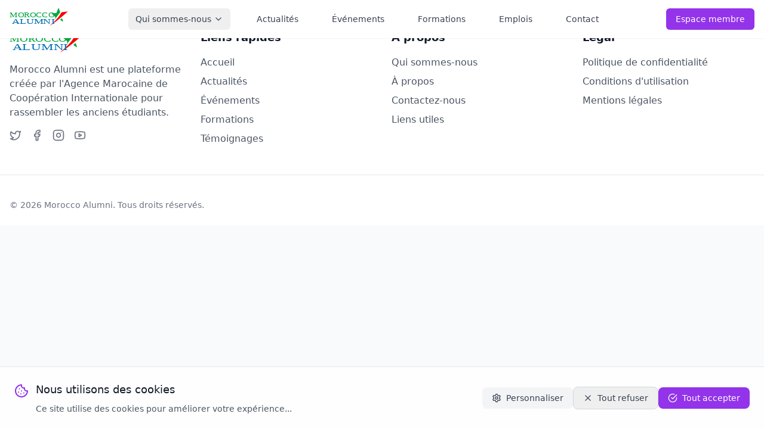

--- FILE ---
content_type: text/html
request_url: https://moroccoalumni.ma/fr/leaders/ministre-de-l%E2%80%99environnement-mauritanie
body_size: 460
content:
<!doctype html>
<html lang="fr">
  <head>
    <meta charset="UTF-8" />
    <link rel="icon" type="image/svg+xml" href="/ico.svg" />
    <meta name="viewport" content="width=device-width, initial-scale=1.0" />
    <title>Morocco Alumni</title>
    <script type="module" crossorigin src="/assets/index-CpaDNyGw.js"></script>
    <link rel="stylesheet" crossorigin href="/assets/index-4AdK73Kz.css">
  </head>
  <body>
    <div id="root"></div>
  </body>
</html>


--- FILE ---
content_type: image/svg+xml
request_url: https://moroccoalumni.ma/logo.svg
body_size: 1292
content:
<?xml version="1.0" encoding="UTF-8" standalone="no"?>
<svg
   version="1.0"
   width="193.000000pt"
   height="63.000000pt"
   viewBox="0 0 193.000000 63.000000"
   preserveAspectRatio="xMidYMid meet"
   id="svg36"
   sodipodi:docname="logo_amci.svg"
   xml:space="preserve"
   inkscape:version="1.2.1 (9c6d41e410, 2022-07-14)"
   xmlns:inkscape="http://www.inkscape.org/namespaces/inkscape"
   xmlns:sodipodi="http://sodipodi.sourceforge.net/DTD/sodipodi-0.dtd"
   xmlns="http://www.w3.org/2000/svg"
   xmlns:svg="http://www.w3.org/2000/svg"><defs
     id="defs40" /><sodipodi:namedview
     id="namedview38"
     pagecolor="#ffffff"
     bordercolor="#000000"
     borderopacity="0.25"
     inkscape:showpageshadow="2"
     inkscape:pageopacity="0.0"
     inkscape:pagecheckerboard="0"
     inkscape:deskcolor="#d1d1d1"
     inkscape:document-units="pt"
     showgrid="false"
     inkscape:zoom="2.855081"
     inkscape:cx="75.829724"
     inkscape:cy="42.030332"
     inkscape:window-width="1920"
     inkscape:window-height="1009"
     inkscape:window-x="-8"
     inkscape:window-y="-8"
     inkscape:window-maximized="1"
     inkscape:current-layer="svg36" /><path
     d="m 158,10.8 -3.5,8.7 -8.4,0.5 -8.4,0.5 6.9,5.9 c 7.1,6.1 7.2,6.4 5.9,10.6 -1,3.3 -0.4,2.7 8.9,-9.8 l 7.7,-10.3 -2.2,-6.7 c -1.2,-3.7 -2.5,-7 -2.8,-7.4 -0.4,-0.5 -2.2,3.1 -4.1,8 z"
     id="path2"
     style="fill:#00a83f;stroke:none;stroke-width:0.1;fill-opacity:1" /><path
     d="m 182,15.6 c -5.2,0.7 -9.8,1.3 -10.2,1.3 -0.3,0.1 -2.2,2.9 -4.1,6.3 -4.6,8.3 -14.3,19.5 -24.8,28.7 -4.6,4.1 -9.1,8.1 -9.9,8.9 -3.5,3.4 17.6,-11.4 27.1,-18.9 13.4,-10.6 35,-29.6 31.7,-27.8 -0.2,0.1 -4.6,0.7 -9.8,1.5 z"
     id="path4"
     style="fill:#fa0000;stroke:none;stroke-width:0.1;fill-opacity:1" /><path
     d="m 169.5,39.3 -2.7,2.2 4.7,3.4 c 2.5,1.8 4.8,3.2 4.9,3 0.6,-0.7 -2.7,-10.9 -3.5,-10.9 -0.4,0 -2,1 -3.4,2.3 z"
     id="path20"
     style="fill:#00a83f;stroke:none;stroke-width:0.1;fill-opacity:1" /><text
     xml:space="preserve"
     style="font-style:normal;font-variant:normal;font-weight:normal;font-stretch:normal;font-size:25.4472px;font-family:'Trebuchet MS';-inkscape-font-specification:'Trebuchet MS, Normal';font-variant-ligatures:normal;font-variant-caps:normal;font-variant-numeric:normal;font-variant-east-asian:normal;fill:#00a83f;fill-opacity:1;stroke-width:0"
     x="-0.034280431"
     y="38.616543"
     id="text2061"
     transform="scale(1.1616823,0.86082055)"><tspan
       sodipodi:role="line"
       id="tspan2059"
       style="font-style:normal;font-variant:normal;font-weight:normal;font-stretch:normal;font-size:25.4472px;font-family:'Trebuchet MS';-inkscape-font-specification:'Trebuchet MS, Normal';font-variant-ligatures:normal;font-variant-caps:normal;font-variant-numeric:normal;font-variant-east-asian:normal;stroke-width:0"
       x="-0.034280431"
       y="38.616543">MOROCCO</tspan></text><text
     xml:space="preserve"
     style="font-style:normal;font-variant:normal;font-weight:normal;font-stretch:normal;font-size:27.8025px;font-family:'Trebuchet MS';-inkscape-font-specification:'Trebuchet MS, Normal';font-variant-ligatures:normal;font-variant-caps:normal;font-variant-numeric:normal;font-variant-east-asian:normal;fill:#0071b7;fill-opacity:1;stroke-width:0"
     x="5.5676503"
     y="69.681976"
     id="text2115"
     transform="scale(1.2692038,0.78789552)"><tspan
       sodipodi:role="line"
       id="tspan2113"
       style="fill:#0071b7;fill-opacity:1;stroke-width:0"
       x="5.5676503"
       y="69.681976">ALUMNI</tspan></text></svg>
